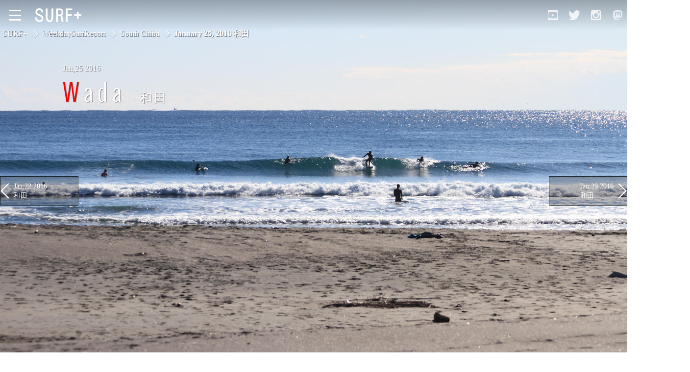

--- FILE ---
content_type: text/html; charset=UTF-8
request_url: https://surf-plus.com/weekdaysurfreport/2016/01/25.php
body_size: 4460
content:
<!DOCTYPE html>
<html lang="ja" class="ent">
<head>
<meta charset="UTF-8">
<meta name="robots" content="index,follow,archive" />
<meta name="format-detection" content="telephone=no">
<meta name="viewport" content="width=device-width, initial-scale=1.0">
<title>
千葉南・和田 :2016年1月25日千葉南・和田 のサーフィンと波情報
</title>
<meta name="description" content="2016年1月25日千葉南/和田でのサーフィンと波情報-北西～西の風、和田へ。10：00和田サイズ：腰～腹風：西・サイド オフ時々南西寄りに振れますが、弱いサイドオフでフェイスクリーン。ミドル～インサイド寄りで、ピー..." />
<meta name="keywords" content="ウイークディサーフリポート,千葉,茨城,波乗り,サーフィン,サーフボード,レポート,情報,スラスター,トランジションボード,サーファーズイヤー,WeekdaySurfReport,chiba,ibaraki,SURF+,サーフプラス,tranjition,thruster,January 25, 2016,South Chiba,和田" />
<meta name="twitter:card" content="summary_large_image">
<meta name="twitter:site" content="@Odaccy_">
<meta name="twitter:creator" content="@Odaccy_">
<meta name="twitter:domain" content="surf-plus.com">
<meta property="og:site_name" content="SURF+" />
<meta property="og:title" content="2016年1月25日 千葉南/和田" />
<meta property="og:type" content="article" />
<meta property="og:url" content="https://surf-plus.com/weekdaysurfreport/2016/01/25.php" />
<meta property="og:description" content="北西～西の風、和田へ。10：00和田サイズ：腰～腹風：西・サイド オフ時々南西寄りに振れますが、弱いサイドオフでフェイスクリーン。ミドル～インサイド寄りで、ピー..." />
<meta property="og:image" content="https://surf-plus.com/weekdaysurfreport/images/2016/01/160125wdh2-1200.jpg" />
<meta property="og:locale" content="ja_JP" />
<link rel="canonical" href="https://surf-plus.com/weekdaysurfreport/2016/01/25.php" />


<link rel="prev" href="/weekdaysurfreport/2016/01/22.php" />
<link rel="next" href="/weekdaysurfreport/2016/01/29.php" />
<link href="/css/style.css?20260130220338" rel="stylesheet" type="text/css" />
<link rel="icon" type="image/x-icon" href="/object/favicon.ico">
<script async src="https://surf-plus.com/js/addStr.js"></script>
<script src="https://surf-plus.com/js/scrollFade.js"></script>
<script async src="https://surf-plus.com/js/sSmooth.js"></script>
<script async src="https://surf-plus.com/js/loadDir.js"></script>
<script async src="https://surf-plus.com/js/removeCheck.js"></script>
<script src="https://surf-plus.com/js/boxIn.js"></script>
<script async src="https://surf-plus.com/js/effect.js"></script>
<!-- Global site tag (gtag.js) - Google Analytics -->
<script async src="https://www.googletagmanager.com/gtag/js?id=G-KEWZKL4WPK"></script>
<script>
window.dataLayer = window.dataLayer || [];
function gtag(){dataLayer.push(arguments);}
gtag('js', new Date());
gtag('config', 'G-KEWZKL4WPK');
</script>
<script type="application/ld+json">
[
{
"@context": "http://schema.org",
"@type": "Article",
"name": "2016年1月25日 和田",
"headline":"2016年1月25日 千葉南/和田でのサーフィンと波情報",
"datePublished":"2016-01-25T21:28:54+09:00",
"dateModified": "2020-01-25T22:56:00+09:00",
"image": {
"@type": "ImageObject",
"url": "https://surf-plus.com/weekdaysurfreport/images/160125wdh2.jpg",
"width": "1920",
"height": "1280"
},
"ArticleSection": "北西～西の風、和田へ。10：00和田サイズ：腰～腹風：西・サイド オフ時々南西寄...",
"publisher":{
"@type": "Organization",
"name": "SURF+",
"logo": {
"@type": "ImageObject",
"url": "https://surf-plus.com/object/sp_05.png",
"width": 386,
"height": 56
}
},
"author":{
"@type": "Person",
"name": "odaccy",
"url":"https://surf-plus.com/"
}
}
]
</script>
<script src="/js/a.dis.js"></script>
</head>
<body>
<a id="pagetop"></a>
<!--Wrapper-->
<div id="wrapper" class="flsc">
<!--Header-->
<header id="global-header">
<!--PageHeader-->
<div id="pageheader">
<!--SlideButton-->
<input id="Trigger" class="nav-trigger" type="checkbox">
<label for="Trigger" class="slideButton">
<span id="Button-inner">
<span class="m-line top">
</span>
<span class="m-line middle">
</span>
<span class="m-line bottom">
</span>
</span>
</label>
<!--/SlideButton-->
<!--Navi-->
<nav>
<!--GlobalNavi-->
<ul id="global-nav">
<li>
<a class="active slide-close" href="/weekdaysurfreport/">
WEEKDAY SURF REPORT
</a>
<div class="sub-cat-list">
<ul>
<li>
<a href="/weekdaysurfreport/southibaraki/" class="slide-close">
South Ibaraki
</a>
</li>
<li>
<a href="/weekdaysurfreport/northchiba/" class="slide-close">
North Chiba
</a>
</li>
<li>
<a href="/weekdaysurfreport/southchiba/" class="slide-close">
South Chiba
</a>
</li>
<li>
<a href="/weekdaysurfreport/Unusually/" class="slide-close">
Unusually
</a>
</li>
<li>
<a href="/weekdaysurfreport/videolog" class="slide-close">
Video Logs
</a>
</li>
<li>
<a href="/weekdaysurfreport/monthly" class="slide-close">
Monthly Archive
</a>
</li>
</ul>
</div>
</li>
<li>
<a class="slide-close" href="https://surf-plus.com/funtosurf/">
FUN TO SURF
</a>
</li>
<li>
<a class="slide-close" href="https://surf-plus.com/onthebeach/">
ON THE BEACH
</a>
</li>
<li>
<a class="slide-close" href="https://surf-plus.com/sillytalk/">
SILLY TALK
</a>
</li>
</ul>
<!--GlobalNavi-->
</nav>
<!--/Navi-->
<label for="Trigger" class="bg-wrap"></label>
<!--Logo-->
<div id="logo-box">
<a href="https://surf-plus.com/"  aria-label="Open Surf+ Home">

</a>
</div>
<!--/Logo--><!--SNS-->
<div id="sns-box">
<a href="https://www.youtube.com/channel/UCRNt7Rr-RBaVGcSJlgBhJBA/featured/" aria-label="Open YouTube" target="_blank">
</a>
<a href="https://twitter.com/Odaccy_" aria-label="Open Twitter" target="_blank">
</a>
<a href="https://www.instagram.com/odaccy/" aria-label="Open Instagram" target="_blank">
</a>
<a href="https://mastodon.social/@Odaccy" aria-label="Open Mastodon" target="_blank">
</a>
</div>
<!--/SNS-->
</div>
<!--/PageHeader-->
</header>
<!--/Header-->
<!--Main-->
<main>
<!--
https://surf-plus.com/weekdaysurfreport/images/2016/01/160125wdh2-480.jpghttps://surf-plus.com/weekdaysurfreport/images/2016/01/160125wdh2-1200.jpg
https://surf-plus.com/weekdaysurfreport/images/2016/01/160125wdh2-720.jpg
https://surf-plus.com/weekdaysurfreport/images/2016/01/160125wdh1-480.jpghttps://surf-plus.com/weekdaysurfreport/images/2016/01/160125wdh1-1200.jpg
https://surf-plus.com/weekdaysurfreport/images/2016/01/160125wdh1-720.jpg
-->
<article>
<!--bcNavi-->
<div id="bc-list">
<a class="bc" href="https://surf-plus.com/">
SURF+
</a>
<a href="/weekdaysurfreport/">WeekdaySurfReport</a>
<a href="/weekdaysurfreport/southchiba">South Chiba</a><h1 class="bc-lower">
January 25, 2016
和田</h1>
</div>
<!--/bcNavi-->
<h2 class="article-title">
<span class="date-title">
<span class="date">
Jan,25 2016
</span>
</span>
<span class="title">
wada<span class="title-ja">
和田</span>
</span>
</h2>
<section class="content">

<p><img src="/weekdaysurfreport/images/160125wdh1.jpg" alt="和田" class="mt-image-center" / srcset="/weekdaysurfreport/images/2016/01/160125wdh1-480.jpg 450w, /weekdaysurfreport/images/2016/01/160125wdh1-1200.jpg 1000w, /weekdaysurfreport/images/160125wdh1.jpg 2560w" sizes="100vw"><br />北西～西の風、和田へ。<br />10：00<br />和田<br />サイズ：腰～腹<br />風：西・サイド オフ<br />時々南西寄りに振れますが、弱いサイドオフでフェイスクリーン。<br />ミドル～インサイド寄りで、ピークワイドに入る厚目か厚速め。サイズほど押しの無い波ですがセット中心に1～2アクション。うねりへ戻る波も混じりますが、肩が続く波ならカービング中心に2～3アクション入る波もあり遊ぶには十分。</p>
<p><img src="/weekdaysurfreport/images/160125wdh2.jpg" alt="和田" class="mt-image-center" / srcset="/weekdaysurfreport/images/2016/01/160125wdh2-480.jpg 450w, /weekdaysurfreport/images/2016/01/160125wdh2-1200.jpg 1000w, /weekdaysurfreport/images/160125wdh2.jpg 2560w" sizes="100vw"><br />セットは胸。<br />この時間セットはワイドに入りますが、サイズだけ肩が出るので縦のリエントリー・カービングと入れてインサイドまで乗れます。<br />午後は腹～肩にサイズアップ、午後一位には三角に入るセットもあり良いコンディションでしたが、夕方は南西に振れた風がやや強まりフェイスが荒れてコンディションを落としました。</p>
<p>厚めの腰～腹だったので<a class="KotonohaLink" href="https://surf-plus.com/funtosurf/equipments/004378.php">WizardSleeve</a>でのラウンド。<br />あまり肩が張らない厚目をゆったりリエントリー・カットバック。セットで肩が出るセクションは縦のリエントリーと、板の威を借りてサーフィン。<br />午後のサイズアップ時は、軽く返ってしまう特性が逆に抑えが利かない印象、普通のスラスターの方が合ってる感じでしたが、厚目をカービング中心に愉しく乗るには良い板でした。</p>
</section>
<aside id="related">
<h2>OTHERS @
和田
</h2>
<a href="/weekdaysurfreport/2010/11/08.php" style="background-image:url(
https://surf-plus.com/weekdaysurfreport/images/2010/11/101108wds-480.jpg
)">
<h3>Nov,08 2010</h3></a>
<a href="/weekdaysurfreport/2017/01/01.php" style="background-image:url(
https://surf-plus.com/weekdaysurfreport/images/2017/01/170101wdh2-480.jpg
)">
<h3>Jan,01 2017</h3></a>
<a href="/weekdaysurfreport/2010/12/06.php" style="background-image:url(
https://surf-plus.com/weekdaysurfreport/images/2010/12/101206wds-480.jpg
)">
<h3>Dec,06 2010</h3></a>
<a href="/weekdaysurfreport/2016/01/04.php" style="background-image:url(
https://surf-plus.com/weekdaysurfreport/images/2016/01/160104wdo2-480.jpg
)">
<h3>Jan,04 2016</h3></a>
<a href="/weekdaysurfreport/2016/12/02.php" style="background-image:url(
https://surf-plus.com/weekdaysurfreport/images/2016/12/161202wds1-480.jpg
)">
<h3>Dec,02 2016</h3></a>
<a href="/weekdaysurfreport/2019/04/22.php" style="background-image:url(
https://surf-plus.com/weekdaysurfreport/images/2019/04/190422wds2-480.jpg
)">
<h3>Apr,22 2019</h3></a>
<a href="/weekdaysurfreport/2012/09/07.php" style="background-image:url(
https://surf-plus.com/weekdaysurfreport/images/2012/09/120907wdj2-480.jpg
)">
<h3>Sep,07 2012</h3></a>
<a href="/weekdaysurfreport/2008/01/07.php" style="background-image:url(
https://surf-plus.com/weekdaysurfreport/images/2012/03/080107wdo-480.jpg
)">
<h3>Jan,07 2008</h3></a>
<a href="/weekdaysurfreport/2022/08/05.php" style="background-image:url(
https://surf-plus.com/weekdaysurfreport/images/2022/08/220805wds2-480.jpg
)">
<h3>Aug,05 2022</h3></a>
<a href="/weekdaysurfreport/2011/02/14.php" style="background-image:url(
https://surf-plus.com/weekdaysurfreport/images/2012/01/110214wds1-480.jpg
)">
<h3>Feb,14 2011</h3></a>
</aside>
</article>
<a href="/weekdaysurfreport/2016/01/22.php" class="pager p-prev">
Jan,22 2016
<br />
和田</a>
<a href="/weekdaysurfreport/2016/01/29.php" class="pager p-next">
Jan,29 2016
<br />
和田</a>
</main>
<!--/Main-->
<!--Footer-->
<footer class="common" style="min-height:177px!important;">
<div id="footer-contents">
<div class="ads">




<!--GoogleAds-->
<div class="ads-g">
<style scoped>
.my_adslot { width: 100%; height: 300px; }
@media(min-width: 641px) { .my_adslot { width: 468px; height: 60px; } }
@media(min-width: 1000px) { .my_adslot { width: 728px; height: 90px; } }
</style>
<script async src="https://pagead2.googlesyndication.com/pagead/js/adsbygoogle.js?client=ca-pub-3256505613216819"
     crossorigin="anonymous"></script>
<!-- Res -->
<ins class="adsbygoogle"
     style="display:inline-block;width:728px;height:90px"
     data-ad-client="ca-pub-3256505613216819"
     data-ad-slot="5173919871"></ins>
<script async>
     (adsbygoogle = window.adsbygoogle || []).push({});
</script></div>
<!--/GoogleAds-->

</div>
<div class="fs">
<p>
directed by
</p>
<a href="https://steamer-lane-studio.com/" target="_blank">
<img src="/object/sp_06.png" alt="Steamer lane studio">
</a>
</div>
<div class="copy-right">
<p>
Copyright (C) SURF+ allright reserved.
</p>
</div>
</div>
</footer>
<!--FixedBottom-->
<div id="fixed-bottom">
<p>
<a href="#pagetop" id="gopagetop" class="smoothScroll">
</a>
</p>
</div>
<!--/FixedBottom-->
<script src="https://surf-plus.com/js/scrollingscale.js" defer></script>
<script src="https://analytics.ahrefs.com/analytics.js" data-key="SHsIfhusHxlI3voomYCZWg" async></script>
<!--/Footer-->
</div>
<!--/Wrapper-->
</body>
</html>



--- FILE ---
content_type: text/html; charset=utf-8
request_url: https://www.google.com/recaptcha/api2/aframe
body_size: 268
content:
<!DOCTYPE HTML><html><head><meta http-equiv="content-type" content="text/html; charset=UTF-8"></head><body><script nonce="P5FL0Kk_vldXYlLaWbR6dg">/** Anti-fraud and anti-abuse applications only. See google.com/recaptcha */ try{var clients={'sodar':'https://pagead2.googlesyndication.com/pagead/sodar?'};window.addEventListener("message",function(a){try{if(a.source===window.parent){var b=JSON.parse(a.data);var c=clients[b['id']];if(c){var d=document.createElement('img');d.src=c+b['params']+'&rc='+(localStorage.getItem("rc::a")?sessionStorage.getItem("rc::b"):"");window.document.body.appendChild(d);sessionStorage.setItem("rc::e",parseInt(sessionStorage.getItem("rc::e")||0)+1);localStorage.setItem("rc::h",'1769778221331');}}}catch(b){}});window.parent.postMessage("_grecaptcha_ready", "*");}catch(b){}</script></body></html>

--- FILE ---
content_type: application/javascript
request_url: https://surf-plus.com/js/a.dis.js
body_size: 169
content:
var links = document.querySelectorAll('a.prettyphoto');

// �e�����N�ɃN���b�N�C�x���g��ǉ�
links.forEach(function (link) {
    link.onclick = function (event) {
        // �f�t�H���g�̃N���b�N������L�����Z��
        event.preventDefault();
    };
});